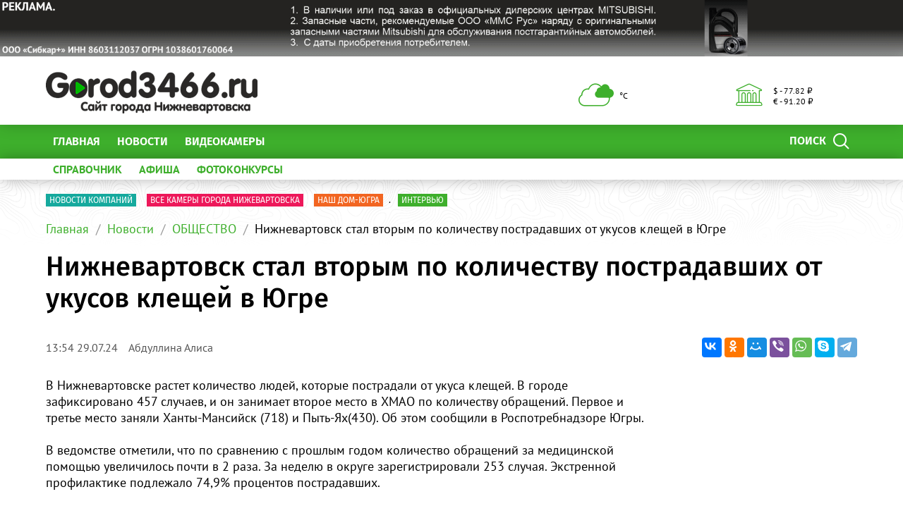

--- FILE ---
content_type: text/html; charset=UTF-8
request_url: https://www.gorod3466.ru/news/obshchestvo/nizhnevartovsk-stal-vtorym-po-kolichestvu-postradavshikh-ot-ukusa-kleshchey-v-yugre/
body_size: 22029
content:
<!DOCTYPE html>
<!--[if lt IE 8]>
<html class="no-js lt-ie10 lt-ie9 lt-ie8" lang="ru" prefix="og: http://ogp.me/ns#"><![endif]-->
<!--[if IE 8]>
<html class="no-js lt-ie10 lt-ie9" lang="ru" prefix="og: http://ogp.me/ns#"><![endif]-->
<!--[if IE 9]>
<html class="no-js lt-ie10" lang="ru" prefix="og: http://ogp.me/ns#"><![endif]-->
<!--[if gt IE 9]><!-->
<html class="no-js" lang="ru" prefix="og: http://ogp.me/ns#"><!--<![endif]-->
<head>
	<meta http-equiv="Content-Type" content="text/html; charset=UTF-8" />
<meta name="description" content="Нижневартовск стал вторым по количеству пострадавших от укусов клещей в Югре" />
<link rel="canonical" href="https://news/obshchestvo/nizhnevartovsk-stal-vtorym-po-kolichestvu-postradavshikh-ot-ukusa-kleshchey-v-yugre/" />
<meta http-equiv="X-UA-Compatible" content="IE=edge" />
<meta name="viewport" content="width=device-width, initial-scale=1" />
<meta name="format-detection" content="telephone=no" />
<meta name="SKYPE_TOOLBAR" content="SKYPE_TOOLBAR_PARSER_COMPATIBLE" />
<script data-skip-moving="true">!function(e,t,c,o){var n=t[c].className;n=n.replace(/no-js/g,"js"),n+="ontouchstart"in e||void 0!==e.DocumentTouch&&t instanceof DocumentTouch?" touch":" no-touch",t[o]&&t[o]("http://www.w3.org/2000/svg","svg").createSVGRect&&(n+=" svg"),t[c].className=n}(window,document,"documentElement","createElementNS");</script>
<script type="text/javascript" data-skip-moving="true">(function(w, d, n) {var cl = "bx-core";var ht = d.documentElement;var htc = ht ? ht.className : undefined;if (htc === undefined || htc.indexOf(cl) !== -1){return;}var ua = n.userAgent;if (/(iPad;)|(iPhone;)/i.test(ua)){cl += " bx-ios";}else if (/Android/i.test(ua)){cl += " bx-android";}cl += (/(ipad|iphone|android|mobile|touch)/i.test(ua) ? " bx-touch" : " bx-no-touch");cl += w.devicePixelRatio && w.devicePixelRatio >= 2? " bx-retina": " bx-no-retina";var ieVersion = -1;if (/AppleWebKit/.test(ua)){cl += " bx-chrome";}else if ((ieVersion = getIeVersion()) > 0){cl += " bx-ie bx-ie" + ieVersion;if (ieVersion > 7 && ieVersion < 10 && !isDoctype()){cl += " bx-quirks";}}else if (/Opera/.test(ua)){cl += " bx-opera";}else if (/Gecko/.test(ua)){cl += " bx-firefox";}if (/Macintosh/i.test(ua)){cl += " bx-mac";}ht.className = htc ? htc + " " + cl : cl;function isDoctype(){if (d.compatMode){return d.compatMode == "CSS1Compat";}return d.documentElement && d.documentElement.clientHeight;}function getIeVersion(){if (/Opera/i.test(ua) || /Webkit/i.test(ua) || /Firefox/i.test(ua) || /Chrome/i.test(ua)){return -1;}var rv = -1;if (!!(w.MSStream) && !(w.ActiveXObject) && ("ActiveXObject" in w)){rv = 11;}else if (!!d.documentMode && d.documentMode >= 10){rv = 10;}else if (!!d.documentMode && d.documentMode >= 9){rv = 9;}else if (d.attachEvent && !/Opera/.test(ua)){rv = 8;}if (rv == -1 || rv == 8){var re;if (n.appName == "Microsoft Internet Explorer"){re = new RegExp("MSIE ([0-9]+[\.0-9]*)");if (re.exec(ua) != null){rv = parseFloat(RegExp.$1);}}else if (n.appName == "Netscape"){rv = 11;re = new RegExp("Trident/.*rv:([0-9]+[\.0-9]*)");if (re.exec(ua) != null){rv = parseFloat(RegExp.$1);}}}return rv;}})(window, document, navigator);</script>


<link href="/bitrix/css/intervolga.privacy/styles.css?16406064442210" type="text/css"  rel="stylesheet" />
<link href="/bitrix/cache/css/s1/main/template_d5c5b371a540c203ed78c9108a955e11/template_d5c5b371a540c203ed78c9108a955e11_v1.css?1653547501337221" type="text/css"  data-template-style="true" rel="stylesheet" />




<!--[if lt IE 9]><script data-skip-moving="true" src="/local/templates/main/bower_components/html5shiv/html5shiv-respond.min.js"></script><![endif]-->



<script type='text/javascript' data-skip-moving='true'>window['globalRecaptcha'] = {params: {'recaptchaSize':'normal','recaptchaTheme':'light','recaptchaType':'image','recaptchaLang':'ru'},key: '6LdhWz4UAAAAAHNUsJgcIMiAUtApkDXsd9kk8vdG'};</script>
<script type='text/javascript' data-skip-moving='true'>!function(a,e,c,r,t){function n(c){var r=e.getElementById(c);r&&(r.className.indexOf("g-recaptcha")<0||a.grecaptcha&&(r.children.length||grecaptcha.render(c,{sitekey:a[t].key+"",theme:a[t].params.recaptchaTheme+"",size:a[t].params.recaptchaSize+"",type:a[t].params.recaptchaType+""})))}a.onLoadRenderRecaptcha=function(){for(var e in a[r].args)a[r].args.hasOwnProperty(e)&&n(a[r].args[e][0]);a[r]=function(a){n(a)}},a[r]=a[r]||function(){a[r].args=a[r].args||[],a[r].args.push(arguments),function(e,c,r){var n;e.getElementById(r)||((n=e.createElement("script")).id=r,n.src="//www.google.com/recaptcha/api.js?hl="+a[t].params.recaptchaLang+"&onload=onLoadRenderRecaptcha&render=explicit",e.head.appendChild(n))}(e,0,"recaptchaApiLoader")}}(window,document,0,"renderRecaptchaById","globalRecaptcha");</script>
<script type='text/javascript' data-skip-moving='true'>(function(){var getFormNode=function(childNode){var c=childNode;while(c){c=c.parentNode;if(c.nodeName.toLowerCase()==="form"){return c}}return null};var getCaptchaWords=function(parentNode){var captchaWords=[];var inputs=null;var hasParentNode=false;if(typeof parentNode!=="undefined"){hasParentNode=parentNode!==null}if(hasParentNode){inputs=parentNode.getElementsByTagName("input")}else{inputs=document.getElementsByName("captcha_word")}for(var i=0;i<inputs.length;i++){if(inputs[i].name==="captcha_word"){captchaWords.push(inputs[i])}}return captchaWords};var getCaptchaImages=function(parentNode){var captchaImages=[];var images=parentNode.getElementsByTagName("img");for(var i=0;i<images.length;i++){if(/\/bitrix\/tools\/captcha.php\?(captcha_code|captcha_sid)=[^>]*?/i.test(images[i].src)||images[i].id==="captcha"){captchaImages.push(images[i])}}return captchaImages};var getFormsWithCaptcha=function(){var fromDocument=null;var captchaWordFields=getCaptchaWords(fromDocument);if(captchaWordFields.length===0){return[]}var forms=[];for(var i=0;i<captchaWordFields.length;i++){var f=getFormNode(captchaWordFields[i]);if(null!==f){forms.push(f)}}return forms};var replaceCaptchaWordWithReCAPTCHAField=function(captchaWord){var recaptchaId="recaptcha-dynamic-"+(new Date).getTime();if(document.getElementById(recaptchaId)!==null){var elementExists=false;var additionalIdParameter=null;var maxRandomValue=65535;do{additionalIdParameter=Math.floor(Math.random()*maxRandomValue);elementExists=document.getElementById(recaptchaId+additionalIdParameter)!==null}while(elementExists);recaptchaId+=additionalIdParameter}var cwReplacement=document.createElement("div");cwReplacement["id"]=recaptchaId;cwReplacement["className"]="g-recaptcha";cwReplacement["attributes"]["data-sitekey"]=window.globalRecaptcha.key;captchaWord.parentNode.replaceChild(cwReplacement,captchaWord);renderRecaptchaById(recaptchaId)};var hideCaptchaImage=function(captchaImage){var srcValue="[data-uri]";captchaImage["attributes"]["src"]=srcValue;captchaImage["style"]["display"]="none";if("src"in captchaImage){captchaImage.src=srcValue}};var replaceCaptchaHintMessagesWithReCAPTCHAHintMessages=function(form){var textContentOfNodeIsCaptchaVariation=function(e){var getTextContent=function(e){if(typeof e.textContent==="string"){return e.textContent.replace(/^[ \t\r\n]|[ \t\r\n]$/g,"")}return""};var possibleCaptchaMessages={"*Введите слово на картинке":true,"Код подтверждения (символы на картинке)":true};var content=getTextContent(e);return possibleCaptchaMessages.hasOwnProperty(content)};var formChildren=form.querySelectorAll("*");var recaptchaMessage="Подтвердите, что вы не робот";for(var i=0;i<formChildren.length;i++){var formChild=formChildren[i];if(textContentOfNodeIsCaptchaVariation(formChild)){for(var j=0;j<formChild.childNodes.length;j++){var child=formChild.childNodes[j];if(textContentOfNodeIsCaptchaVariation(child)){child.innerHTML=recaptchaMessage;if(child instanceof Text){child.textContent=recaptchaMessage}break}}}}};var findAndReplaceBitrixCaptchaWithReCAPTCHA=function(){var forms=getFormsWithCaptcha();var j;for(var i=0;i<forms.length;i++){var form=forms[i];var captchaWords=getCaptchaWords(form);if(captchaWords.length===0){continue}var captchaImages=getCaptchaImages(form);if(captchaImages.length===0){continue}for(j=0;j<captchaWords.length;j++){replaceCaptchaWordWithReCAPTCHAField(captchaWords[j])}for(j=0;j<captchaImages.length;j++){hideCaptchaImage(captchaImages[j])}replaceCaptchaHintMessagesWithReCAPTCHAHintMessages(form)}};var fillEmptyReCAPTCHAFieldsIfLoaded=function(){if(typeof renderRecaptchaById!=="undefined"){var elements=document.getElementsByClassName("g-recaptcha");for(var i=0;i<elements.length;i++){var element=elements[i];if(element.innerHTML.length===0){var id=element.id;if(typeof id==="string"){if(id.length!==0){renderRecaptchaById(id)}}}}}};var captchaHandler=function(){try{fillEmptyReCAPTCHAFieldsIfLoaded();if(!window.renderRecaptchaById||!window.globalRecaptcha||!window.globalRecaptcha.key){console.error("Module intervolga.recaptcha was not loaded correctly");return true}findAndReplaceBitrixCaptchaWithReCAPTCHA();return true}catch(e){console.error(e);return true}};if(!!document.addEventListener){document.addEventListener("DOMNodeInserted",captchaHandler,false)}else{console.warn("Your browser does not support dynamic ReCaptcha replacement")}})();</script>
<meta property="og:title" content="Нижневартовск стал вторым по количеству пострадавших от укусов клещей в Югре"/>
<meta property="og:type" content="website"/>
<meta property="og:image" content="http://gorod3466.ru/upload/iblock/e2b/q26u17lrjpjnxf2z047k42n2hu0e2i3b.jpg"/>
<meta property="og:image:width" content="1365"/>
<meta property="og:image:height" content="768"/>
<meta property="og:url" content="https://news/obshchestvo/nizhnevartovsk-stal-vtorym-po-kolichestvu-postradavshikh-ot-ukusa-kleshchey-v-yugre/"/>
<meta property="og:description" content="Нижневартовск стал вторым по количеству пострадавших от укусов клещей в Югре"/>
<meta property="og:site_name" content="Сайт Нижневартовска gorod3466.ru - лента новостей и последние события в городе"/>



<link rel="apple-touch-icon" href="/local/templates/main/favicons/touch-icon-180x180-iphone-6-plus.png?17685409615126">
<link rel="apple-touch-icon" href="/local/templates/main/favicons/touch-icon-152x152-ipad-retina.png?17685409615126">
<link rel="apple-touch-icon" href="/local/templates/main/favicons/touch-icon-120x120-iphone-retina.png?17685409615126">
<link rel="apple-touch-icon" href="/local/templates/main/favicons/touch-icon-76x76-ipad.png?17685409614544">
<link rel="apple-touch-icon" href="/local/templates/main/favicons/touch-icon-57x57-iphone.png?17685409613124">
<link rel="shortcut icon" href="/local/templates/main/favicons/favicon-32x32.png?17685409611484">
<link rel="shortcut icon" href="/local/templates/main/favicons/favicon.ico?17685409611150">
	<title>Нижневартовск стал вторым по количеству пострадавших от укусов клещей в Югре</title>

	<meta name="yandex-verification" content="e91ccaac3a430c60" /></head>
<body style="display: none; opacity: 0;">
	
<!--noindex--><noscript class="page__noscript">В вашем браузере отключен JavaScript. Многие элементы сайта могут работать некорректно.</noscript>
<!--[if lt IE 8]><div class="page__browsehappy">Вы используете <strong>устаревший</strong> браузер. Пожалуйста <a rel="nofollow" onclick="window.open(this.href, '_blank');return false;" href="http://browsehappy.com/">обновите свой браузер</a> чтобы улучшить взаимодействие с сайтом.</div><![endif]-->
<!--/noindex-->

<div class="visible-sm-block visible-md-block visible-lg-block">
	<!--'start_frame_cache_y0XwfU'-->    <div class="wow-slider carousel slide wow-slider_longer basic-ratio" id="banner-slider-RjzMc3Z" data-interval="10000" data-ride="carousel">
        <div class="wow-slider__inner carousel-inner">
            <div class="item active"><div class="wow wow_type_longer"><div class="a" style="border: 0px; width: 100%; height: 100%;"><noindex><a href="https://mitsubishi-sibcarplus.ru?erid=2SDnjdbVUw2" rel="nofollow"><img alt="" title="" src="/upload/rk/385/a9yc31em03k8ofa6lazwt8tqb1yth6td.gif" width="1920" height="120" style="border:0;" /></a></noindex></div></div></div>        </div>
        <ol class="wow-slider__indicators carousel-indicators">
                    </ol>
    </div>
    <!--'end_frame_cache_y0XwfU'--></div>
<div class="visible-xs-block">
	<!--'start_frame_cache_2DJmFo'-->    <div class="wow-slider carousel slide wow-slider_longer basic-ratio" id="banner-slider-yDGd9Gt" data-interval="10000" data-ride="carousel">
        <div class="wow-slider__inner carousel-inner">
            <div class="item active"><div class="wow wow_type_longer"><div class="a" style="border: 0px; width: 100%; height: 100%;"><noindex><a href="https://mitsubishi-sibcarplus.ru?erid=2SDnjbru9R9" rel="nofollow"><img alt="" title="" src="/upload/rk/c33/i51gc9yirblaxkh3aikbj6ril268z6hy.gif" width="727" height="120" style="border:0;" /></a></noindex></div></div></div>        </div>
        <ol class="wow-slider__indicators carousel-indicators">
                    </ol>
    </div>
    <!--'end_frame_cache_2DJmFo'--></div>
<header class="header">
	<div class="header__main">
		<div class="container">
			<div class="header__inner">
				<div class="header__logo">
					<a class="logo" href="/">							<div class="logo__image mbm">
																	<img class="img-responsive" src="/upload/resize_cache/iv_settings/b6b/300_82_1/jdqf833wb9w4jhkq3xuad2snkesgeb6v.png"/>
																</div>
							</a>				</div>
				<div class="header__widgets">
					<div class="header__cell">
						<div class="informative pvs">
							<div class="informative__icon">
    <i class="icomoon icon icon-clouds"></i>
    </div>
<div class="informative__body">
    <div> °С </div>
    </div>						</div>
					</div>
					<div class="header__cell">
						<div class="informative pvs">
							
<div class="informative__icon"><i class="icomoon icon icon-university"></i></div>
<div class="informative__body">
				<div>$ - 77.82 &#8381;</div>
						<div> &euro; - 91.20 &#8381;</div>
			</div>						</div>
					</div>
				</div>
                            </div>
			<form class="mvm visible-xs" action="/search/">
    <div class="input-group">
        <input class="form-control ran" name="q" placeholder="Поиск..." />
        <input type="hidden" name="s" value="Поиск"/>
        <div class="input-group-btn">
            <button class="btn btn-primary ran" type="submit">
                <span class="span hidden-xs">Поиск по сайту</span>
                <span class="span visible-xs">Найти</span>
            </button>
        </div>
    </div>
</form>
		</div>
	</div>
	<div class="header__primary visible-xs">
		<div class="header__mobile">
			<div class="container">
				<div class="header__mobile-control js js_action_headerNavOpen">
					<i class="fa mrs fa-arrow-left"></i>Меню</div>
				<a class="header__mobile-control pull-right" href="/catalog/">Справочник</a>
			</div>
		</div>
	</div>
	<div class="header__nav">
		<div class="header__nav-inner">
									<div class="header__primary">
				<div class="container">
					
<div class="relative">
    <form class="search search_type_header" action="/search/">
        <input class="form-control" name="q" placeholder="Поиск по сайту..."/>
        <input type="hidden" name="s" value="Поиск"/>
        <button class="btn btn-primary phm" type="submit">
            <span class="span mrs hidden-xs">Поиск</span>
            <i class="icomoon icon icon-search"></i>
        </button>
    </form>
</div>

						<ul class="nav-main-menu nav-resize">
                    <li class="nav-main-menu__li"><a class="a" href="/">Главная</a></li>
                        <li class="nav-main-menu__li"><a class="a" href="/news/">Новости</a></li>
                        <li class="nav-main-menu__li"><a class="a" href="/special-projects/">ВИДЕОКАМЕРЫ</a></li>
            		<li class="nav-main-menu__li">
			<ul class="nav-main-menu__dropdown"></ul>
			<a class="a hidden-xs" href="#">Ещё<i class="fa mls fa-angle-down"></i></a>
        </li>
	</ul>
					</div>
			</div>
							<div class="header__additional">
					<div class="container">
						<div class="header__additional-inner">
															<ul class="nav-list-inline nav-resize">
                    <li class="nav-list-inline__li"><a class="a bold" href="/catalog/">
                    СПРАВОЧНИК                </a></li>
                        <li class="nav-list-inline__li"><a class="a bold" href="/afisha/">
                    АФИША                </a></li>
                        <li class="nav-list-inline__li"><a class="a bold" href="/photo-contest/">
                    ФОТОКОНКУРСЫ                </a></li>
            		<li class="nav-list-inline__li">
			<ul class="nav-list-inline__dropdown">
			</ul>
			<a class="a hidden-xs bold" href="#">Ещё<i class="fa mls fa-angle-down"></i></a>
		</li>
	</ul>
							</div>
					</div>
				</div>
							<!--'start_frame_cache_ALOAcH'--><!--'end_frame_cache_ALOAcH'-->					</div>
	</div>
</header>
<main class="main">
	<div class="main__up">
		<div class="main__up-inner">
			<div class="main__up-text">
				<div class="mal"><button class="btn btn_color_border-primary btn-sm" type="submit"><i class="fa fa-2x fa-angle-up"></i></button></div>
			</div>
		</div>
	</div>

	<div class="container">
		
<div class="mbl">
            <ul class="list-tag-inline">
                            <li class="list-tag-inline__li">
                    <a class="a" href="https://www.gorod3466.ru/news/novosti_kompaniy/">
                        <label class="label label-turquoise">Новости компаний</label>
                        <span class="span"> </span>
                    </a>
                </li>
                            <li class="list-tag-inline__li">
                    <a class="a" href="https://www.gorod3466.ru/special-projects/videonablyudenie-goroda-nizhnevartovska/vse-kamery-goroda-nizhevartovska/">
                        <label class="label label-pink">Все камеры города Нижевартовска</label>
                        <span class="span"> </span>
                    </a>
                </li>
                            <li class="list-tag-inline__li">
                    <a class="a" href="https://www.gorod3466.ru/news/nash-dom-yugra/">
                        <label class="label label-orange">НАШ ДОМ-ЮГРА</label>
                        <span class="span">.</span>
                    </a>
                </li>
                            <li class="list-tag-inline__li">
                    <a class="a" href="https://www.gorod3466.ru/news/intervyu/">
                        <label class="label label-green">Интервью</label>
                        <span class="span"> </span>
                    </a>
                </li>
                        <li class="list-tag-inline__li">
                <div class="list-tag-spoiler list-tag-spoiler_close">
                    <span class="span">Скрыть</span>
                    <i class="fa mls fa-angle-up"></i>
                </div>
            </li>
        </ul>
        <div class="list-tag-spoiler list-tag-spoiler_open mbs">
            <span class="span">Полезные ссылки</span>
            <i class="fa mls fa-angle-down"></i>
        </div>
    </div>		            <div class="mbl">
                <div class="visible-sm-block visible-md-block visible-lg-block"><!--'start_frame_cache_pVYwEG'--><!--'end_frame_cache_pVYwEG'--></div><div class="visible-xs-block"><!--'start_frame_cache_uMP05O'--><!--'end_frame_cache_uMP05O'--></div>            </div>
            
					    <ol class="breadcrumb">
                    <li><a class="a" href="//gorod3466.ru/">Главная</a></li>
                        <li><a class="a" href="//gorod3466.ru/news/">Новости</a></li>
                        <li><a class="a" href="//gorod3466.ru/news/obshchestvo/">ОБЩЕСТВО</a></li>
                        <li><span class="span">Нижневартовск стал вторым по количеству пострадавших от укусов клещей в Югре</span></li>
                </ol>
				<h1 class="h mtl">Нижневартовск стал вторым по количеству пострадавших от укусов клещей в Югре</h1>
    <div class="nav-detail mbl">
    <div class="nav-detail__inner">
        <div class="nav-detail__container">
                        <div class="visible-up pvm">
                <ul class="nav-headline nav-resize nav-headline_type_bold">
	<li class="nav-headline__li">
		<ul class="nav-headline__dropdown">
			                <li class="nav-headline__li" id="bx_1847241719_597">
                    <a class="a" href="/news/obshchestvo/">
                        <span class="span">ОБЩЕСТВО</span>
                    </a>
                </li>
                                <li class="nav-headline__li" id="bx_1847241719_598">
                    <a class="a" href="/news/proisshestviya/">
                        <span class="span">ПРОИСШЕСТВИЯ</span>
                    </a>
                </li>
                                <li class="nav-headline__li" id="bx_1847241719_599">
                    <a class="a" href="/news/kultura/">
                        <span class="span">КУЛЬТУРА</span>
                    </a>
                </li>
                                <li class="nav-headline__li" id="bx_1847241719_600">
                    <a class="a" href="/news/kriminal/">
                        <span class="span">КРИМИНАЛ</span>
                    </a>
                </li>
                                <li class="nav-headline__li" id="bx_1847241719_601">
                    <a class="a" href="/news/novosti_kompaniy/">
                        <span class="span">НОВОСТИ КОМПАНИЙ</span>
                    </a>
                </li>
                                <li class="nav-headline__li" id="bx_1847241719_602">
                    <a class="a" href="/news/politika/">
                        <span class="span">ПОЛИТИКА</span>
                    </a>
                </li>
                                <li class="nav-headline__li" id="bx_1847241719_603">
                    <a class="a" href="/news/sport/">
                        <span class="span">СПОРТ</span>
                    </a>
                </li>
                                <li class="nav-headline__li" id="bx_1847241719_604">
                    <a class="a" href="/news/vlast/">
                        <span class="span">ВЛАСТЬ</span>
                    </a>
                </li>
                                <li class="nav-headline__li" id="bx_1847241719_621">
                    <a class="a" href="/news/intervyu/">
                        <span class="span">ИНТЕРВЬЮ</span>
                    </a>
                </li>
                                <li class="nav-headline__li" id="bx_1847241719_623">
                    <a class="a" href="/news/ekologiya/">
                        <span class="span">ЭКОЛОГИЯ</span>
                    </a>
                </li>
                                <li class="nav-headline__li" id="bx_1847241719_628">
                    <a class="a" href="/news/reklama/">
                        <span class="span">РЕКЛАМА</span>
                    </a>
                </li>
                                <li class="nav-headline__li" id="bx_1847241719_654">
                    <a class="a" href="/news/dtp/">
                        <span class="span">ДТП</span>
                    </a>
                </li>
                                <li class="nav-headline__li" id="bx_1847241719_754">
                    <a class="a" href="/news/test/">
                        <span class="span">ТЕСТЫ</span>
                    </a>
                </li>
                                <li class="nav-headline__li" id="bx_1847241719_763">
                    <a class="a" href="/news/analitika/">
                        <span class="span">АНАЛИТИКА</span>
                    </a>
                </li>
                                <li class="nav-headline__li" id="bx_1847241719_1867">
                    <a class="a" href="/news/nash-dom-yugra/">
                        <span class="span">Наш дом-Югра</span>
                    </a>
                </li>
                                <li class="nav-headline__li" id="bx_1847241719_1870">
                    <a class="a" href="/news/meditsina/">
                        <span class="span">МЕДИЦИНА</span>
                    </a>
                </li>
                                <li class="nav-headline__li" id="bx_1847241719_1871">
                    <a class="a" href="/news/nauka/">
                        <span class="span">НАУКА</span>
                    </a>
                </li>
                		</ul><span class="span a"><span class="span">Ещё</span><i class="fa mls fa-angle-down"></i></span>
	</li>
</ul>            </div>
            <div class="visible-down">
                                    <div class="share-list">
                        <div
                            class="share-list__title visible-fix">Нижневартовск стал вторым по количеству пострадавших от укусов клещей в Югре</div>
                        <ul class="list-inline hidden-fix">
                                                            <li class="list-inline__li">
                                    <small class="small">13:54 29.07.24</small>
                                </li>
                                                                <li class="list-inline__li">
                                <span class="span">
                                    <small class="small mls">
                                                                                    Абдуллина Алиса                                                                                </small>
                                </span>
                                </li>
                                                        </ul>
                        <div class="ya-share2 lazyload" data-services="vkontakte,facebook,odnoklassniki,moimir,viber,whatsapp,skype,telegram"></div>
                    </div>
                </div>
            </div>
        </div>
    </div>
    <div class="mbl">
    <div class="grid-turned row">
                <div class="col-xs-12 col-lg-9">
            
<div class="mbl">
    В Нижневартовске растет количество людей, которые пострадали от укуса клещей. В городе зафиксировано 457 случаев, и он занимает второе место в ХМАО по количеству обращений. Первое и третье место заняли Ханты-Мансийск (718) и Пыть-Ях(430). Об этом сообщили в Роспотребнадзоре Югры.<br>
 <br>
 В ведомстве отметили, что по сравнению с прошлым годом количество обращений за медицинской помощью увеличилось почти в 2 раза. За неделю в округе зарегистрировали 253 случая. Экстренной профилактике подлежало 74,9% процентов пострадавших.<br>
 <br>
 Добавим, что почти треть исследованных клещей была заражена.<br>
 <br>    <ul class="list-inline mbl">
                    <li class="list-inline__li">Фото:
                                © Kandinsky                            </li>
                </ul>
</div>

<div class="mbl">
    </div>
    <div class="mbl">
        <h5 class="h mbm">Теги</h5>
        <ul class="list-inline mbl">
                            <li class="list-inline__li">
                    <a class="btn btn_color_border-primary btn-xs phm mvs" href="/search/?tags=клещи" target="_blank">#клещи</a>
                </li>
                                <li class="list-inline__li">
                    <a class="btn btn_color_border-primary btn-xs phm mvs" href="/search/?tags=Нижневартовск" target="_blank">#Нижневартовск</a>
                </li>
                                <li class="list-inline__li">
                    <a class="btn btn_color_border-primary btn-xs phm mvs" href="/search/?tags=Роспотребнадзор" target="_blank">#Роспотребнадзор</a>
                </li>
                        </ul>
    </div>
                <div class="">
                <div class="visible-sm-block visible-md-block visible-lg-block"><!--'start_frame_cache_hG8wzQ'--><!--'end_frame_cache_hG8wzQ'--></div><div class="visible-xs-block"><!--'start_frame_cache_bB3l5w'--><!--'end_frame_cache_bB3l5w'--></div>            </div>
                    </div>
        <div class="grid-turned__bottom col-xs-12 col-lg-3 sticky">
            <div class="news-grid row">
                <div class="news-grid__col col-xs-6 col-md-4 col-lg-12">
                    <div class="thumbnails thumbnails_type_image lazyload "
         data-bg="/upload/resize_cache/iv_settings/75d/enc657lfus5ek177ul1u7f1bjvokl43a_extensions_240_400_600_440_242_242_242_1d05408439e4ec6b84690bd2ad659540d.jpg">
        <div class="thumbnails__image">
        <div class="thumbnails__limit">
                    </div>
        <div class="thumbnails__controls thumbnails__controls_type_top">
            <ul class="list-inline mvn">
                            </ul>
            <ul class="list-inline mvn">
                            </ul>
        </div>
        <div class="thumbnails__controls thumbnails__controls_type_bottom">
            <ul class="list-inline mvn">
                                            </ul>
            <div class="thumbnails__animate">
                <ul class="list-inline mvn">
                                    </ul>
            </div>
        </div>
            </div>
    <div class="thumbnails__caption">
        <div class="thumbnails__turned">
                        <a class="thumbnails__title"
               href="">
                            </a>
                    </div>
    </div>
    </div>            </div>
            
                <div class="news-grid__col col-xs-6 col-md-4 col-lg-12">
                    <div class="thumbnails thumbnails_type_image lazyload "
         data-bg="/upload/resize_cache/iv_settings/75d/enc657lfus5ek177ul1u7f1bjvokl43a_extensions_240_400_600_440_242_242_242_1d05408439e4ec6b84690bd2ad659540d.jpg">
        <div class="thumbnails__image">
        <div class="thumbnails__limit">
                    </div>
        <div class="thumbnails__controls thumbnails__controls_type_top">
            <ul class="list-inline mvn">
                            </ul>
            <ul class="list-inline mvn">
                            </ul>
        </div>
        <div class="thumbnails__controls thumbnails__controls_type_bottom">
            <ul class="list-inline mvn">
                                            </ul>
            <div class="thumbnails__animate">
                <ul class="list-inline mvn">
                                    </ul>
            </div>
        </div>
            </div>
    <div class="thumbnails__caption">
        <div class="thumbnails__turned">
                        <a class="thumbnails__title"
               href="">
                            </a>
                    </div>
    </div>
    </div>            </div>
            
                <div class="news-grid__col col-xs-6 col-md-4 col-lg-12">
                    <div class="thumbnails thumbnails_type_image lazyload "
         data-bg="/upload/resize_cache/iv_settings/75d/enc657lfus5ek177ul1u7f1bjvokl43a_extensions_240_400_600_440_242_242_242_1d05408439e4ec6b84690bd2ad659540d.jpg">
        <div class="thumbnails__image">
        <div class="thumbnails__limit">
                    </div>
        <div class="thumbnails__controls thumbnails__controls_type_top">
            <ul class="list-inline mvn">
                            </ul>
            <ul class="list-inline mvn">
                            </ul>
        </div>
        <div class="thumbnails__controls thumbnails__controls_type_bottom">
            <ul class="list-inline mvn">
                                            </ul>
            <div class="thumbnails__animate">
                <ul class="list-inline mvn">
                                    </ul>
            </div>
        </div>
            </div>
    <div class="thumbnails__caption">
        <div class="thumbnails__turned">
                        <a class="thumbnails__title"
               href="">
                            </a>
                    </div>
    </div>
    </div>            </div>
            
</div>        </div>
        <div class="col-xs-12">
            <div class="hidden-lg wow-slider mvl"></div>
        </div>
    </div>
</div>
    <div class="mbl">
        <div class="headline row mbs">
            <div class="headline__title">Смотрите также</div>
        </div>
        <div class="news-grid row " id="news-grid-1"><div class="news-grid__col col-xs-6 col-md-4 col-lg-3" id="bx_651765591_114663">    <div class="thumbnails ">
        <div class="thumbnails__image">
        <div class="thumbnails__limit">
                    </div>
        <div class="thumbnails__controls thumbnails__controls_type_top">
            <ul class="list-inline mvn">
                            </ul>
            <ul class="list-inline mvn">
                            </ul>
        </div>
        <div class="thumbnails__controls thumbnails__controls_type_bottom">
            <ul class="list-inline mvn">
                                            </ul>
            <div class="thumbnails__animate">
                <ul class="list-inline mvn">
                                    </ul>
            </div>
        </div>
                    <img class="img img_lazyload img-responsive lazyload"
                 data-src="/upload/resize_cache/iblock/3ec/600_440_2/8v99wvdtrqwwy723rcvikef605yd3ch9.jpg"
                 src="[data-uri]"
                 alt=""/>
                </div>
    <div class="thumbnails__caption">
        <div class="thumbnails__turned">
                            <div class="thumbnails__feature">
                                            <small class="small mrm">16:50 Сегодня</small>
                                        </div>
                            <a class="thumbnails__title"
               href="/news/obshchestvo/v-khmao-muzhchina-zarezal-eks-suprugu-s-kotoroy-nedavno-razvelsya/">
                В ХМАО мужчина зарезал экс-супругу, с которой недавно развелся            </a>
                            <div class="thumbnails__description">В Сургуте мужчину зарезал бывшую супруга во время скандала. Об этом корреспонденту Gorod3466.ru рассказали в пресс-службе следственного управления Следственного комитета РФ по ХМАО.
"Следственный комитет возбудил уголовное дело в отношении жителя Сургута 1993 года рождения по обвинению в убийстве", - заявили в ведомстве.
В настоящее время фигурант задержан, решается вопрос об избрании меры пресечения в виде заключения под стражу.
Источник Gorod3466.ru в силовых структурах сообщил, что мужчина недавно развелся с женой и пришел к ней в квартиру. Там, по словам собеседника издания, между бывшими супругами завязался конфликт, в ходе которого он несколько раз ударил женщину ножом - "она умерла в подъезде", добавил он.</div>
                        </div>
    </div>
    </div></div><div class="news-grid__col col-xs-6 col-md-4 col-lg-3" id="bx_651765591_114661">    <div class="thumbnails ">
        <div class="thumbnails__image">
        <div class="thumbnails__limit">
                    </div>
        <div class="thumbnails__controls thumbnails__controls_type_top">
            <ul class="list-inline mvn">
                            </ul>
            <ul class="list-inline mvn">
                            </ul>
        </div>
        <div class="thumbnails__controls thumbnails__controls_type_bottom">
            <ul class="list-inline mvn">
                                            </ul>
            <div class="thumbnails__animate">
                <ul class="list-inline mvn">
                                    </ul>
            </div>
        </div>
                    <img class="img img_lazyload img-responsive lazyload"
                 data-src="/upload/resize_cache/iblock/68e/600_440_2/jk81vmrzirvpwxm1x2f5sv4f4hczns6w.jpg"
                 src="[data-uri]"
                 alt=""/>
                </div>
    <div class="thumbnails__caption">
        <div class="thumbnails__turned">
                            <div class="thumbnails__feature">
                                            <small class="small mrm">16:11 Сегодня</small>
                                        </div>
                            <a class="thumbnails__title"
               href="/news/obshchestvo/gubernator-yugry-rasshiril-vyplaty-na-grazhdanskikh-zhen-pogibshikh-boytsov-na-svo/">
                Губернатор Югры расширил выплаты на «гражданских жен» погибших бойцов на СВО            </a>
                            <div class="thumbnails__description">Правительство ХМАО легализовало право на единовременную выплату для так называемых «гражданских жен» погибших участников специальной военной операции. Соответствующее решение было принято на заседании регионального правительства и анонсировано губернатором Русланом Кухаруком в его telegram-канале.
Отныне женщины, не состоявшие в официальном браке с военнослужащим, но проживавшие с ним не менее трех лет на территории Югры и имеющие общего несовершеннолетнего ребенка, смогут получить компенсацию в размере трёх миллионов рублей — наравне с законными супругами.
«Расширяем право на получение выплаты в размере 3 миллионов рублей в случае гибели участника специальной военной операции», — написал губернатор.
Норма призвана защитить интересы реальных, сложившихся семей, но при этом содержит ряд условий для исключения злоупотреблений. Получатель должен не только подтвердить совместное проживание и ведение общего хозяйства, но и наличие общего ребёнка. Это позволяет отсечь случаи фиктивных отношений, когда брак мог заключаться формально, незадолго до отправки на фронт.</div>
                        </div>
    </div>
    </div></div><div class="news-grid__col col-xs-6 col-md-4 col-lg-3" id="bx_651765591_114659">    <div class="thumbnails ">
        <div class="thumbnails__image">
        <div class="thumbnails__limit">
                    </div>
        <div class="thumbnails__controls thumbnails__controls_type_top">
            <ul class="list-inline mvn">
                            </ul>
            <ul class="list-inline mvn">
                            </ul>
        </div>
        <div class="thumbnails__controls thumbnails__controls_type_bottom">
            <ul class="list-inline mvn">
                                            </ul>
            <div class="thumbnails__animate">
                <ul class="list-inline mvn">
                                    </ul>
            </div>
        </div>
                    <img class="img img_lazyload img-responsive lazyload"
                 data-src="/upload/resize_cache/iblock/ccb/600_440_2/5qccmuceyrjs0wqs3v41ingm863swed4.jpg"
                 src="[data-uri]"
                 alt=""/>
                </div>
    <div class="thumbnails__caption">
        <div class="thumbnails__turned">
                            <div class="thumbnails__feature">
                                            <small class="small mrm">15:31 Сегодня</small>
                                        </div>
                            <a class="thumbnails__title"
               href="/news/obshchestvo/v-nizhnevartovske-vladelets-shashlychnoy-zaplatit-bolee-9-millionov-za-nezakonnuyu-vrezku-v-vodovod/">
                В Нижневартовске владелец шашлычной заплатит более 9 миллионов за незаконную врезку в водовод            </a>
                            <div class="thumbnails__description">В ходе очередного рейда по проверке организаций Нижневартовска в промышленной зоне города сотрудниками НКС выявлен факт самовольного подключения и пользования системой холодного водоснабжения в отсутствие заключенного договора в кафе-шашлычной. Это значит, что владелец общепита неустановленное время незаконно пользовался холодной водой и за это ему предстоит ответить.
«Собственник точки общественного питания не оформлял договор с водоканалом. А это значит, что расчет платы за полученный ресурс за этот период осуществляется расчетным способом с учетом пропускной способности трубы при круглосуточном действии. По данному факту, нарушителю предъявлена досудебная претензия с расчетом платы порядка 9,4 млн рублей. Данный расчетный метод во много десятков раз по сумме превышает стоимость услуг, которые бы абонент оплатил законно по счетчику», - пояснила начальник отдела продаж юридическим лицам службы сбыта НКС Евгения Лебедева.
Если бы предприниматель самостоятельно обратился в «Нижневартовские коммунальные системы» для легализации водопотребления, такой системы начисления удалось бы избежать. Теперь же у него 2 пути – выплатить начисленный штраф добровольно или в принудительном порядке через суд.
Важно отметить, что у абонента есть другие объекты: сауна офисное помещение, на которые договоры пользования услугами холодного водоснабжения и водоотведения заключены. То есть говорить о том, что владелец кафе не знал о необходимости официального оформления пользования услугами, не приходится.
Незаконные врезки нарушают целостность трубопровода и колодцев, ухудшают качество воды, вызывают попадание в систему опасных веществ, негативно сказываются на работе трубопроводов, преждевременно выводя из эксплуатации.
Для контроля подключения специалисты водоканала систематически выезжают на объекты абонентов с инспекциями, в ходе которых осматривают узлы учета и места подключения к трубопроводу, проверяют сохранность контрольных пломб и снимают показания счетчиков воды. Нередко случается, что при ремонте или пожарных испытаниях пломба на счетчиках, пожарных кранах, задвижках и иных устройствах случайно сорвана. В этом случае абоненту обязательно нужно сообщить в водоканал для восстановления ее целостности. Иначе такое водопотребление приравнивается к самовольному пользованию и приводит к большим штрафам.
«Нижневартовские коммунальные системы» призывают своих клиентов своевременно заключать договоры холодного водоснабжения и водоотведения для избежания неприятных последствий. Телефон для справок: +7(3466)44-76-37, +7(3466) 44-76-77 доб.2.</div>
                        </div>
    </div>
    </div></div>            <div class="news-grid__col col-xs-6 col-md-4 col-lg-3">
                    <div class="thumbnails thumbnails_type_image lazyload "
         data-bg="/upload/resize_cache/iv_settings/75d/enc657lfus5ek177ul1u7f1bjvokl43a_extensions_240_400_600_440_242_242_242_1d05408439e4ec6b84690bd2ad659540d.jpg">
        <div class="thumbnails__image">
        <div class="thumbnails__limit">
                    </div>
        <div class="thumbnails__controls thumbnails__controls_type_top">
            <ul class="list-inline mvn">
                            </ul>
            <ul class="list-inline mvn">
                            </ul>
        </div>
        <div class="thumbnails__controls thumbnails__controls_type_bottom">
            <ul class="list-inline mvn">
                                            </ul>
            <div class="thumbnails__animate">
                <ul class="list-inline mvn">
                                    </ul>
            </div>
        </div>
            </div>
    <div class="thumbnails__caption">
        <div class="thumbnails__turned">
                        <a class="thumbnails__title"
               href="">
                            </a>
                    </div>
    </div>
    </div>            </div>
            <div class="news-grid__col col-xs-6 col-md-4 col-lg-3" id="bx_651765591_114657">    <div class="thumbnails ">
        <div class="thumbnails__image">
        <div class="thumbnails__limit">
                    </div>
        <div class="thumbnails__controls thumbnails__controls_type_top">
            <ul class="list-inline mvn">
                            </ul>
            <ul class="list-inline mvn">
                            </ul>
        </div>
        <div class="thumbnails__controls thumbnails__controls_type_bottom">
            <ul class="list-inline mvn">
                                            </ul>
            <div class="thumbnails__animate">
                <ul class="list-inline mvn">
                                    </ul>
            </div>
        </div>
                    <img class="img img_lazyload img-responsive lazyload"
                 data-src="/upload/resize_cache/iblock/4ad/600_440_2/2re2tdaelmpugn0f87se724m5yml7tiw.jpg"
                 src="[data-uri]"
                 alt=""/>
                </div>
    <div class="thumbnails__caption">
        <div class="thumbnails__turned">
                            <div class="thumbnails__feature">
                                            <small class="small mrm">14:13 Сегодня</small>
                                        </div>
                            <a class="thumbnails__title"
               href="/news/obshchestvo/v-nizhnevartovske-na-direktora-firmy-zaveli-ugolovnoe-delo-za-100-millionnyy-dolg-pered-rabotnikami-/">
                В Нижневартовске на директора фирмы завели уголовное дело за 100 миллионный долг перед работниками             </a>
                            <div class="thumbnails__description">В Нижневартовске возбуждено уголовное дело в отношении руководителя «Нижневартовскстройдеталь», который с января по август 2025 года не выплатил зарплату более чем 300 работникам. Общая сумма задолженности превысила 100 миллионов рублей. После вмешательства следствия обвиняемый уже добровольно погасил большую часть долга.
Как сообщает следственный отдел по городу, уголовное дело возбуждено по статье «Невыплата заработной платы». По версии следствия, директор коммерческой организации систематически нарушал трудовое законодательство, что привело к масштабной задолженности перед коллективом.
После того как факты были задокументированы и руководителю предъявили обвинение, он начал возвращать деньги. На данный момент основная часть долга — свыше 97 миллионов рублей — уже погашена. Выплата оставшихся 3 миллионов рублей находится на особом контроле у руководства регионального следственного управления.
Расследование уголовного дела продолжается.</div>
                        </div>
    </div>
    </div></div><div class="news-grid__col col-xs-6 col-md-4 col-lg-3" id="bx_651765591_114655">    <div class="thumbnails ">
        <div class="thumbnails__image">
        <div class="thumbnails__limit">
                    </div>
        <div class="thumbnails__controls thumbnails__controls_type_top">
            <ul class="list-inline mvn">
                            </ul>
            <ul class="list-inline mvn">
                            </ul>
        </div>
        <div class="thumbnails__controls thumbnails__controls_type_bottom">
            <ul class="list-inline mvn">
                                            </ul>
            <div class="thumbnails__animate">
                <ul class="list-inline mvn">
                                    </ul>
            </div>
        </div>
                    <img class="img img_lazyload img-responsive lazyload"
                 data-src="/upload/resize_cache/iblock/a8a/600_440_2/nvw1l1e9dpdko2nyjix3rgti6920vsnc.jpg"
                 src="[data-uri]"
                 alt=""/>
                </div>
    <div class="thumbnails__caption">
        <div class="thumbnails__turned">
                            <div class="thumbnails__feature">
                                            <small class="small mrm">13:52 Сегодня</small>
                                        </div>
                            <a class="thumbnails__title"
               href="/news/obshchestvo/triumf-v-minske-nizhnevartovskiy-shou-balet-ice-cream-vyigral-gran-pri-i-voshyel-v-top-10-rossii/">
                Триумф в Минске: нижневартовский шоу-балет «ICE-CREAM» выиграл Гран-при и вошёл в топ-10 России            </a>
                            <div class="thumbnails__description">Нижневартовский образцовый коллектив шоу-балет «ICE-CREAM» с триумфом вернулся с конкурса «Звезды танцпола» в Минске. Юные танцоры не только вошли в десятку сильнейших коллективов страны, но и завоевали главный приз — Гран-при в номинации «Эстрадный танец».
Воспитанники Центра детского творчества представили на суд жюри восемь разножанровых постановок. Все они были высоко оценены: коллектив получил дипломы лауреата I степени, два специальных приза и был включён в рейтинг десяти лучших танцевальных коллективов России.
Высшей наградой конкурса стало Гран-при, которое «ICE-CREAM» забрал в самой популярной и массовой номинации — «Эстрадный танец». Это победа — результат работы всей команды под руководством Натальи Павловой и педагогов Елены Яровой, Дарьи Малиевой и Вероники Акуленко.</div>
                        </div>
    </div>
    </div></div><div class="news-grid__col col-xs-6 col-md-4 col-lg-3" id="bx_651765591_114653">    <div class="thumbnails ">
        <div class="thumbnails__image">
        <div class="thumbnails__limit">
                    </div>
        <div class="thumbnails__controls thumbnails__controls_type_top">
            <ul class="list-inline mvn">
                            </ul>
            <ul class="list-inline mvn">
                            </ul>
        </div>
        <div class="thumbnails__controls thumbnails__controls_type_bottom">
            <ul class="list-inline mvn">
                                            </ul>
            <div class="thumbnails__animate">
                <ul class="list-inline mvn">
                                    </ul>
            </div>
        </div>
                    <img class="img img_lazyload img-responsive lazyload"
                 data-src="/upload/resize_cache/iblock/5c0/600_440_2/lqvz5fty7mkq1lczgbqwvgvh2c7rly4v.jpg"
                 src="[data-uri]"
                 alt=""/>
                </div>
    <div class="thumbnails__caption">
        <div class="thumbnails__turned">
                            <div class="thumbnails__feature">
                                            <small class="small mrm">12:27 Сегодня</small>
                                        </div>
                            <a class="thumbnails__title"
               href="/news/obshchestvo/anomalnye-morozy-v-yugre-voditeley-prosyat-otkazatsya-ot-dalnikh-poezdok/">
                Аномальные морозы в Югре: водителей просят отказаться от дальних поездок            </a>
                            <div class="thumbnails__description">В предстоящие дни, с 21 по 25 января, в отдельных районах Югры ожидается опасное погодное явление — аномально холодная погода. По прогнозам, среднесуточная температура будет на 15 и более градусов ниже климатической нормы. К концу недели ночная температура понизится до -38 градусов.
Госавтоинспекция Нижневартовска призывает жителей региона без острой необходимости не выезжать за пределы населённых пунктов и по возможности отказаться от дальних поездок на личном транспорте.
В условиях сильных морозов выхлопные газы автомобилей плохо рассеиваются, образуя у дорог плотные клубы пара и дыма. Это резко снижает видимость для всех участников движения — как для водителей, так и для пешеходов, увеличивая риск ДТП.
В связи с этим в ГИБДД дают ряд обязательных рекомендаций водителям: строго соблюдать скоростной режим, увеличивать дистанцию до впереди идущего транспорта и заблаговременно снижать скорость при подъезде к пешеходным переходам, остановкам общественного транспорта и детским учреждениям.</div>
                        </div>
    </div>
    </div></div><div class="news-grid__col col-xs-6 col-md-4 col-lg-3" id="bx_651765591_114651">    <div class="thumbnails ">
        <div class="thumbnails__image">
        <div class="thumbnails__limit">
                    </div>
        <div class="thumbnails__controls thumbnails__controls_type_top">
            <ul class="list-inline mvn">
                            </ul>
            <ul class="list-inline mvn">
                            </ul>
        </div>
        <div class="thumbnails__controls thumbnails__controls_type_bottom">
            <ul class="list-inline mvn">
                                            </ul>
            <div class="thumbnails__animate">
                <ul class="list-inline mvn">
                                    </ul>
            </div>
        </div>
                    <img class="img img_lazyload img-responsive lazyload"
                 data-src="/upload/resize_cache/iblock/90a/600_440_2/m0us83ufd4je12srn1zf4ya8mwplsdqr.jpg"
                 src="[data-uri]"
                 alt=""/>
                </div>
    <div class="thumbnails__caption">
        <div class="thumbnails__turned">
                            <div class="thumbnails__feature">
                                            <small class="small mrm">11:56 Сегодня</small>
                                        </div>
                            <a class="thumbnails__title"
               href="/news/obshchestvo/obnaruzhennye-mertvymi-druzya-zamerzli-nasmert-v-lesu-pod-nizhnevartovskom/">
                Обнаруженные мертвыми друзья замерзли насмерть в лесу под Нижневартовском            </a>
                            <div class="thumbnails__description">Пропавшие несколько дней назад в Излучинске двое молодых людей, которых накануне обнаружили мертвыми, были найдены в лесу. Об этом корреспонденту Gorod3466.ru рассказали в пресс-службе следственного управления Следственного комитета РФ по ХМАО.
"В ходе проведенных поисковых мероприятий тела погибших обнаружены сотрудниками полиции в лесном массиве в районе СО "Безымянное" Нижневартовского района. При визуальном осмотре тел признаков криминальной смерти не выявлено. По факту гибели двух лиц следственным отделом по Нижневартовскому району СУ СК России по ХМАО проводится процессуальная проверка", - сообщили в ведомстве.
Также там отметили, что для установления причины смерти назначены судебно-медицинские экспертизы.
Источник Gorod3466.ru, знакомый с ситуацией, сообщил, что молодые люди замерзли в лесу, от чего и погибли.
Ранее стало известно, что в Излучинске волонтеры пятые сутки ищут двух пропавших парней - 23-летнего Дмитрия Тимофеева и его ровесника Кирилла Шпаковского. Уточнялось, что они ушли из своих домов в один день, 15 января, и с тех пор от них нет никаких известий. Накануне их обнаружили мертвыми.</div>
                        </div>
    </div>
    </div></div></div>        <div class="pvl text-center"><a class="btn btn_color_border-primary"
                                        href="/news/obshchestvo/">Показать еще</a>
        </div>
            </div>
    </div>
</main>
<footer class="footer">
    	<div class="container">
		<div class="columns">
							<div class="columns__item">
					<h4 class="h footer__title">
						<a class="a" href="">Сайт</a>
					</h4>
					<ul class="list-unstyled footer__list">
													<li class="list-unstyled__li">
								<a class="a" href="https://www.gorod3466.ru/pravila-sayta/">Использование материалов</a>
							</li>
												</ul>
				</div>
						</div>
	</div>
	    <div class="footer__dividing">
        <div class="container">
            <div class="row">
                <div class="col-xs-12 col-sm-6">
                                            <div class="social">
                            <div class="social__title">Присоединяйтесь к нам</div>
                            <ul class="list-inline social__list"><li class="list-inline__li"><a class="a" href="https://vk.com/gorod3466" target="_blank"><i class="fa fa-vk"></i></a></li><li class="list-inline__li"><a class="a" href="https://ok.ru/group/52756709441703" target="_blank"><i class="fa fa-odnoklassniki"></i></a></li><li class="list-inline__li"><a class="a" href="https://t.me/gorod3466" target="_blank"><i class="fa fa-telegram"></i></a></li></ul>
                        </div>
                                        </div>
                <div class="col-xs-12 col-sm-6">
                                    </div>
            </div>
        </div>
    </div>
    <div class="container">
        <div class="footer__bottom">
            <div class="footer__include">2021-2026 © Gorod3466.ru - Сайт Нижневартовска<br class="br" />
                <a class="a" href="/privacy-policy/">Политика конфиденциальности</a></div>
            <div class="footer__include">Сетевое издание Gorod3466.ru (16+).<br>
 Свидетельство о регистрации Эл № ФС77-66798 от 15.08.2016 выдано Федеральной службой по надзору в сфере связи, информационных технологий и массовых коммуникаций.&nbsp;Учредитель ООО "Салун"&nbsp;<br>
 628602 г. Нижневартовск ул.Пикмана 31. +7(3466)41-73-73<br>
 Главный редактор: Аврашова Е.С.<br>
 Адрес электронной почты редакции:&nbsp;<a href="mailto:news@gorod3466.ru">news@gorod3466.ru</a><br>
 По вопросам размещения рекламы: <a href="mailto:1@gorod3466.ru">1@gorod3466.ru</a><br>
 <br>
 Сайт Gorod3466.ru использует файлы cookie&nbsp;и метрические программы Яндекс.Метрика,&nbsp;LiveInternet с целью получения статистики и аналитических данных.&nbsp;<br>
<br>

<!--LiveInternet counter--><a href="https://www.liveinternet.ru/click&quot;
target="_blank"><img id="licnt8FF1" width="1" height="1" style="border:0" 
title="LiveInternet: показано число просмотров и посетителей за 24 часа"
src="[data-uri]"
alt=""/></a><!--/LiveInternet--></div>
            <div class="footer__include footer__include_type_right">
                                                    <ul class="list-inline">
                                                    <li class="list-inline__li"></li>
                                                    <li class="list-inline__li"></li>
                                                    <li class="list-inline__li"></li>
                                            </ul>
                            </div>
        </div>
        <div class="mtl small">
            Допускается цитирование материалов без получения предварительного согласия при условии размещения в тексте обязательной гиперссылки на gorod3466.ru
        </div>
    </div>
</footer>
<div class="lightbox modal fade" id="lightbox">
    <div class="lightbox__control lightbox__control_align_prev lightbox__control_back" data-target="#slider-lightbox" data-slide="prev"></div>
    <div class="lightbox__control lightbox__control_align_next lightbox__control_back" data-target="#slider-lightbox" data-slide="next"></div>
    <div class="lightbox__control lightbox__control_close" data-dismiss="modal"><i class="icomoon icon icon-close"></i></div>
    <div class="lightbox__title"></div>
    <div class="lightbox__dialog">
        <div class="carousel lightbox__carousel slide" data-ride="carousel" data-interval="0" id="slider-lightbox">
            <div class="carousel-inner"></div>
        </div>
    </div>
    <div class="lightbox__control lightbox__control_align_prev lightbox__control_front" data-target="#slider-lightbox" data-slide="prev"><i class="icomoon icon icon-angle-left"></i></div>
    <div class="lightbox__control lightbox__control_align_next lightbox__control_front" data-target="#slider-lightbox" data-slide="next"><i class="icomoon icon icon-angle-right"></i></div>
</div>

<div class="modal" id="modal-messages" tabindex="-1" role="dialog">
    <div class="modal-dialog modal-sm" role="document">
        <div class="modal-content">
            <div class="modal-header">
                <button type="button" class="close" data-dismiss="modal" aria-label="Close">
                    <span aria-hidden="true">&times;</span>
                </button>
                <h4 class="modal-title"></h4>
            </div>
            <div class="modal-body">
            </div>
            <div class="modal-footer">
            </div>
        </div>
    </div>
</div>

<script type="text/javascript">if(!window.BX)window.BX={};if(!window.BX.message)window.BX.message=function(mess){if(typeof mess==='object'){for(let i in mess) {BX.message[i]=mess[i];} return true;}};</script>
<script type="text/javascript">(window.BX||top.BX).message({'JS_CORE_LOADING':'Загрузка...','JS_CORE_NO_DATA':'- Нет данных -','JS_CORE_WINDOW_CLOSE':'Закрыть','JS_CORE_WINDOW_EXPAND':'Развернуть','JS_CORE_WINDOW_NARROW':'Свернуть в окно','JS_CORE_WINDOW_SAVE':'Сохранить','JS_CORE_WINDOW_CANCEL':'Отменить','JS_CORE_WINDOW_CONTINUE':'Продолжить','JS_CORE_H':'ч','JS_CORE_M':'м','JS_CORE_S':'с','JSADM_AI_HIDE_EXTRA':'Скрыть лишние','JSADM_AI_ALL_NOTIF':'Показать все','JSADM_AUTH_REQ':'Требуется авторизация!','JS_CORE_WINDOW_AUTH':'Войти','JS_CORE_IMAGE_FULL':'Полный размер'});</script><script type="text/javascript" src="/bitrix/js/main/core/core.min.js?1640604320260887"></script><script>BX.setJSList(['/bitrix/js/main/core/core_ajax.js','/bitrix/js/main/core/core_promise.js','/bitrix/js/main/polyfill/promise/js/promise.js','/bitrix/js/main/loadext/loadext.js','/bitrix/js/main/loadext/extension.js','/bitrix/js/main/polyfill/promise/js/promise.js','/bitrix/js/main/polyfill/find/js/find.js','/bitrix/js/main/polyfill/includes/js/includes.js','/bitrix/js/main/polyfill/matches/js/matches.js','/bitrix/js/ui/polyfill/closest/js/closest.js','/bitrix/js/main/polyfill/fill/main.polyfill.fill.js','/bitrix/js/main/polyfill/find/js/find.js','/bitrix/js/main/polyfill/matches/js/matches.js','/bitrix/js/main/polyfill/core/dist/polyfill.bundle.js','/bitrix/js/main/core/core.js','/bitrix/js/main/polyfill/intersectionobserver/js/intersectionobserver.js','/bitrix/js/main/lazyload/dist/lazyload.bundle.js','/bitrix/js/main/polyfill/core/dist/polyfill.bundle.js','/bitrix/js/main/parambag/dist/parambag.bundle.js']);
BX.setCSSList(['/bitrix/js/main/lazyload/dist/lazyload.bundle.css','/bitrix/js/main/parambag/dist/parambag.bundle.css']);</script>
<script type="text/javascript">(window.BX||top.BX).message({'LANGUAGE_ID':'ru','FORMAT_DATE':'DD.MM.YYYY','FORMAT_DATETIME':'DD.MM.YYYY HH:MI:SS','COOKIE_PREFIX':'BITRIX_SM','SERVER_TZ_OFFSET':'10800','UTF_MODE':'Y','SITE_ID':'s1','SITE_DIR':'/','USER_ID':'','SERVER_TIME':'1769001797','USER_TZ_OFFSET':'7200','USER_TZ_AUTO':'Y','bitrix_sessid':'c23d882f3bf4a45f95930997e1a32bf1'});</script><script type="text/javascript" src="/bitrix/js/intervolga.privacy/cookieUtils.js?16406064441864"></script>
<script type="text/javascript" src="/bitrix/js/intervolga.privacy/privacyPolicyCookiesInformer.js?16406064443975"></script>
<script type="text/javascript">BX.setJSList(['/local/templates/.default/components/bitrix/news.detail/news-detail/script.js','/local/templates/.default/components/bitrix/news.list/news-grid/script.js','/local/templates/main/js/custom_before.js','/local/templates/main/bem/pages/_merged/_merged.js','/local/templates/main/bem/pages/_merged/_merged.i18n.ru.js','/local/templates/main/js/custom_after.js']);</script>
<script type="text/javascript">BX.setCSSList(['/local/templates/main/bem/pages/_merged__green/_merged__green.css','/local/templates/main/styles.css']);</script>
<script>var informerOptions = { text: '<span style="font-size: 30px;">Продолжая использовать сайт gorod3466.ru, вы соглашаетесь с <a href="https://www.gorod3466.ru/privacy-policy/" style="color: #00aeef;"><b>политикой обработки данных файлов cookie</a></a></span>', msgLocation: 'bottom-over' };var privacyPolicyCookiesInformerInstance = new PrivacyPolicyIV.PrivacyPolicyCookiesInformer();document.addEventListener("DOMContentLoaded", function(event) {privacyPolicyCookiesInformerInstance.init(informerOptions);});</script>
<script type="text/javascript">
					(function () {
						"use strict";

						var counter = function ()
						{
							var cookie = (function (name) {
								var parts = ("; " + document.cookie).split("; " + name + "=");
								if (parts.length == 2) {
									try {return JSON.parse(decodeURIComponent(parts.pop().split(";").shift()));}
									catch (e) {}
								}
							})("BITRIX_CONVERSION_CONTEXT_s1");

							if (cookie && cookie.EXPIRE >= BX.message("SERVER_TIME"))
								return;

							var request = new XMLHttpRequest();
							request.open("POST", "/bitrix/tools/conversion/ajax_counter.php", true);
							request.setRequestHeader("Content-type", "application/x-www-form-urlencoded");
							request.send(
								"SITE_ID="+encodeURIComponent("s1")+
								"&sessid="+encodeURIComponent(BX.bitrix_sessid())+
								"&HTTP_REFERER="+encodeURIComponent(document.referrer)
							);
						};

						if (window.frameRequestStart === true)
							BX.addCustomEvent("onFrameDataReceived", counter);
						else
							BX.ready(counter);
					})();
				</script>
<script src="/local/templates/main/bem/pages/_merged/_merged.async.js?164060631323163" async></script>
<script type="text/javascript"  src="/bitrix/cache/js/s1/main/template_04daed430ad675ab6213f6ce5e1cf002/template_04daed430ad675ab6213f6ce5e1cf002_v1.js?1649156708522207"></script>
<script type="text/javascript"  src="/bitrix/cache/js/s1/main/page_0949e9e8ec8dce468cedb72b94ac18ce/page_0949e9e8ec8dce468cedb72b94ac18ce_v1.js?16407609246211"></script>
<script type="text/javascript">var _ba = _ba || []; _ba.push(["aid", "a3d94986e7b0aa990cf62170ad1252f2"]); _ba.push(["host", "www.gorod3466.ru"]); (function() {var ba = document.createElement("script"); ba.type = "text/javascript"; ba.async = true;ba.src = (document.location.protocol == "https:" ? "https://" : "http://") + "bitrix.info/ba.js";var s = document.getElementsByTagName("script")[0];s.parentNode.insertBefore(ba, s);})();</script>


<script>(function(d,s){d.getElementById("licnt8FF1").src=
"https://counter.yadro.ru/hit?t52.6;r"+escape(d.referrer)+
((typeof(s)=="undefined")?"":";s"+s.width+"*"+s.height+"*"+
(s.colorDepth?s.colorDepth:s.pixelDepth))+";u"+escape(d.URL)+
";h"+escape(d.title.substring(0,150))+";"+Math.random()})
(document,screen)</script><script>
    $(function(){
        $(document).on('click', '.function_not_available', function(){
            alert('Данный функционал временно не доступен!');
            return false;
        });
    });
</script>

</body>

</html>

--- FILE ---
content_type: application/javascript
request_url: https://www.gorod3466.ru/bitrix/cache/js/s1/main/page_0949e9e8ec8dce468cedb72b94ac18ce/page_0949e9e8ec8dce468cedb72b94ac18ce_v1.js?16407609246211
body_size: 1836
content:

; /* Start:"a:4:{s:4:"full";s:92:"/local/templates/.default/components/bitrix/news.detail/news-detail/script.js?16406063133233";s:6:"source";s:77:"/local/templates/.default/components/bitrix/news.detail/news-detail/script.js";s:3:"min";s:0:"";s:3:"map";s:0:"";}"*/
$(function () {
    $('#galleryList > [data-gallery]').hide();
    $('#galleryList > [data-gallery]:first').show();
    $('#galleryList').on('change', function () {
        var $this = $(this);
        $this.find('> [data-gallery]').hide();
        $this.find('> [data-gallery="' + $this.attr('value') + '"]').show()
            .find('.nav-resize').data('block.nav_resize').resize();
    });

    var contestIds = [];
    $('[data-contest-vote]').each(function () {
        contestIds.push($(this).data('contest-vote'));
    });

    $.ajax({
        url: '/ajax/photo-contest.php?ajax=Y',
        method: 'POST',
        dataType: 'json',
        data: {
            action: 'getInfo',
            contests: contestIds
        },
        success: function (result) {
            for (var i in result['CONTESTS']) {
                var $contest = $('[data-contest-vote="' + i + '"]');
                $contest.find('[data-picture-vote] .image-grid__vote > span').html('0');
                for (var j in result['CONTESTS'][i]['FILES']) {
                    if (result['CONTESTS'][i]['FILES'][j]['CAN_VOTE'] == 'Y') {
                        $contest.find('[data-picture-vote="' + result['CONTESTS'][i]['FILES'][j]['FILE_ID'] + '"] button').removeClass('hidden')
                            .data('need-auth', result['CONTESTS'][i]['FILES'][j]['NEED_AUTH']);
                    }
                    $contest.find('[data-picture-vote="' + result['CONTESTS'][i]['FILES'][j]['FILE_ID'] + '"] .image-grid__vote > span')
                        .html(result['CONTESTS'][i]['FILES'][j]['SUM']);
                }
            }
        }
    });

    $('.image-grid').on('click', '[data-picture-vote] button', function () {
        var $this = $(this);

        if($this.data('need-auth') == 'Y') {
            $('#modal-auth-form').modal('show');
            return;
        }

        var $picture = $(this).closest('[data-picture-vote]')
        var fileId = $picture.data('picture-vote');
        var $contest = $(this).closest('[data-contest-vote]');
        var contestId = $contest.data('contest-vote');

        $.ajax({
            url: '/ajax/photo-contest.php?ajax=Y',
            method: 'POST',
            dataType: 'json',
            data: {
                action: 'addVote',
                contest: contestId,
                file: fileId
            },
            success: function (result) {
                if(result['ERROR']) {
                    window.top.projectAPI.alertDanger(result['ERROR']);
                } else {
                    $this.addClass('hidden', 'hidden');
                    var span = $picture.find('.image-grid__vote > span');
                    span.html(parseInt(span.html()) + 1);
                    window.top.projectAPI.alertSuccess('Спасибо, Ваш голос принят.');
                }
            },
            error: function () {
                window.top.projectAPI.alertDanger(
                    'Возникла не предвиденная ошибка. ' +
                    'Попробуйте повторить позже или обратитесь к администратору.'
                );
            }
        });
    });
});
/* End */
;
; /* Start:"a:4:{s:4:"full";s:88:"/local/templates/.default/components/bitrix/news.list/news-grid/script.js?16406063132234";s:6:"source";s:73:"/local/templates/.default/components/bitrix/news.list/news-grid/script.js";s:3:"min";s:0:"";s:3:"map";s:0:"";}"*/
$(function () {
    $('main [data-news-grid-more]').each(
        function(){
            var $btn = $(this);
            if($btn.data('more') == 'inited'){
                return;
            }
            $btn.data('more', 'inited');
            $btn.click(function() {
                $btn.prop('disabled', true);
                var page = $btn.data('page') ? $btn.data('page') : 2;
                var add = {'ajax': 'Y'};
                add['PAGEN_' + $btn.data('pager')] = page;
                $.ajax({
                    method: 'POST',
                    url: window.top.projectAPI.getCurPageParam(add, ['ajax', 'PAGEN_' + $btn.data('pager')]),
                    data: {
                        'news-grid': $btn.data('news-grid-index'),
                        'news-grid-pos': $btn.data('news-grid-pos'),
                        'news-grid-row': $btn.data('news-grid-row'),
                        'news-grid-col': $btn.data('news-grid-col')
                    },
                    dataType: 'json',
                    success: function (data) {
                        $btn.data('news-grid-pos', data['POS']);
                        $btn.data('news-grid-row', data['ROW']);
                        $btn.data('news-grid-col', data['COL']);

                        $($btn.data('news-grid-more')).append(data['HTML']);
                        $btn.data('page',  page + 1);
                        if(page == $btn.data('page-count')){
                            $btn.parent().hide();
                            if($($btn.data('news-grid-more')).data('toggle') == 'last-row-control') {
                                $($btn.data('news-grid-more')).attr('data-toggle', 'stop-last-row-control');
                            }
                        }

                        if (!document['createEvent']) return;

                        var event = document.createEvent("Event");
                        event.initEvent("OnDocumentHtmlChanged", true, true);
                        document.dispatchEvent(event);
                    },
                    complete: function() {
                        $btn.prop('disabled', false);
                    }
                });
            });
        }
    );
});
/* End */
;; /* /local/templates/.default/components/bitrix/news.detail/news-detail/script.js?16406063133233*/
; /* /local/templates/.default/components/bitrix/news.list/news-grid/script.js?16406063132234*/
